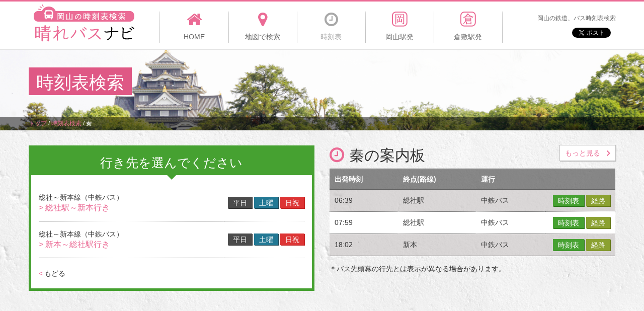

--- FILE ---
content_type: text/html; charset=UTF-8
request_url: http://okayama-bus.net/route/stop/detail/2290
body_size: 19662
content:
<!DOCTYPE html>
<html lang="ja">
<head>
    <meta http-equiv="Content-Type" content="text/html; charset=UTF-8">
    <meta charset="utf-8">
    <meta name="viewport" content="width=device-width, initial-scale=1.0">
    <title>秦の時刻表【岡山の時刻表検索 - 晴れバスナビ】</title>
<meta name="description" content="秦の時刻表。路線別に検索でき、発車時刻案内板もあります。">
<meta name="keywords" content="岡山,バス,路線,時刻表,秦">
<meta property="og:title" content="岡山の時刻表検索 - 晴れバスナビ】">
<meta property="og:description" content="秦の時刻表。路線別に検索でき、発車時刻案内板もあります。">
<meta property="og:type" content="article">  
    <meta property="og:url" content="http://okayama-bus.net/route/stop/detail/2290">
    <meta property="og:image" content="http://okayama-bus.net/img/og-image.png">
    <meta property="og:site_name" content="岡山の時刻表検索 - 晴れバスナビ">  
    <link rel="canonical" href="http://okayama-bus.net/route/stop/detail/2290"/>
    <!-- HTML5 Support for IE -->
    <!--[if lt IE 9]>
    <script src="http://okayama-bus.net/js/html5shim.js"></script>
    <![endif]-->  
          
    <link href="http://okayama-bus.net/common/css/bootstrap.min.css" rel="stylesheet">
    <link href="http://okayama-bus.net/common/css/font-awesome.min.css" rel="stylesheet">
    <link href="http://okayama-bus.net/common/css/common.css" rel="stylesheet">
    <link href="http://okayama-bus.net/common/css/class.css" rel="stylesheet">
    <link href="http://okayama-bus.net/common/css/style.css" rel="stylesheet">
    <link href="http://okayama-bus.net/common/css/customize.css" rel="stylesheet">
    
    <script type="text/javascript" src="http://connect.facebook.net/ja_JP/all.js#xfbml=1"></script>
    <script src="http://okayama-bus.net/js/jquery-1.9.1.js"></script> <!-- jQuery -->
            <!-- Global site tag (gtag.js) - Google Analytics -->
    <script async src="https://www.googletagmanager.com/gtag/js?id=UA-120067098-1"></script>
    <script>
        window.dataLayer = window.dataLayer || [];
        function gtag(){dataLayer.push(arguments);}
        gtag('js', new Date());

        gtag('config', 'UA-120067098-1');
    </script>

</head>
<body id="timeTableResult">
    <!-- ### ヘッダー ### -->
    <header id="header">
    <div class="container">
        <h1 id="logo"><a href="http://okayama-bus.net/"><img src="http://okayama-bus.net/common/img/logo.png" width="200" height="75" alt="岡山の時刻表検索 - 晴れバスナビ" /></a></h1>
        <div class="spDevice spBtn clearfix">
            <a class="btnMenu" href="#"><i class="fa fa-bars"></i><span class="faTxt">MENU</span></a>
        </div>
        <div class="spDevice spSns">
            <p>岡山の鉄道、バス時刻表検索</p>
            <div class="snsBox">
                <div class="disT">
                    <div class="twitBox">
                        <a href="https://twitter.com/share" class="twitter-share-button" data-url="http://okayama-bus.net/" data-text="岡山バス" data-hashtags="岡山バス">Tweet</a>
						<script>!function(d,s,id){var js,fjs=d.getElementsByTagName(s)[0],p=/^http:/.test(d.location)?'http':'https';if(!d.getElementById(id)){js=d.createElement(s);js.id=id;js.src=p+'://platform.twitter.com/widgets.js';fjs.parentNode.insertBefore(js,fjs);}}(document, 'script', 'twitter-wjs');</script>
                    </div>
                    <div class="faceBox">
                        <fb:like href="http://okayama-bus.net/" send="false" layout="button_count" width="100" show_faces="false" action="like" colorscheme="light" font=""></fb:like>
                    </div>
                </div>
                <!--/.disT-->
            </div>
            <!--/.snsBox-->
        </div>
        <!--/.spDevice spSns-->
        <nav id="headNav">
            <ul>
                <li><a  href="http://okayama-bus.net/"><i class="fa fa-home"></i><span>HOME</span></a></li>
                <li><a  href="http://okayama-bus.net/route/map_search"><i class="fa fa-map-marker"></i><span>地図で検索</span></a></li>
                <li><a class="here" href="http://okayama-bus.net/route/stop/search"><i class="fa fa-clock-o"></i><span>時刻表</span></a></li>
                <li><a  href="http://okayama-bus.net/station/okayama"><i class="fa fa-oka"></i><span>岡山駅発</span></a></li>
                <li><a  href="http://okayama-bus.net/station/kurashiki"><i class="fa fa-kura"></i><span>倉敷駅発</span></a></li>
                <li class="last">
                    <p>岡山の鉄道、バス時刻表検索</p>
                    <div class="snsBox">
                        <div class="disT">
                            <div class="twitBox">
                                <a href="https://twitter.com/share" class="twitter-share-button" data-url="http://okayama-bus.net/" data-text="岡山バス" data-hashtags="岡山バス">Tweet</a>
								<script>!function(d,s,id){var js,fjs=d.getElementsByTagName(s)[0],p=/^http:/.test(d.location)?'http':'https';if(!d.getElementById(id)){js=d.createElement(s);js.id=id;js.src=p+'://platform.twitter.com/widgets.js';fjs.parentNode.insertBefore(js,fjs);}}(document, 'script', 'twitter-wjs');</script>
                            </div>
                            <div class="faceBox">
                                <fb:like href="http://okayama-bus.net/" send="false" layout="button_count" width="100" show_faces="false" action="like" colorscheme="light" font=""></fb:like>
                            </div>
                        </div>
                        <!--/.disT-->
                    </div>
                    <!--/.snsBox-->
                </li>
            </ul>
        </nav>
        <!--/#headNav-->
    </div>
    <!--/.container-->
</header>    <!-- ### コンテンツ ### -->
        <section id="main">
        <div class="container">
            <h2 class="mainTtl"><span class="txt">時刻表検索</span></h2>
            <div class="mainBan">
                <script async src="//pagead2.googlesyndication.com/pagead/js/adsbygoogle.js"></script>
                <!-- 岡山バス路線案内（横長） -->
                <ins class="adsbygoogle"
                     style="display:inline-block;width:728px;height:90px"
                     data-ad-client="ca-pub-1910977984268699"
                     data-ad-slot="4358087744"></ins>
                <script>
                (adsbygoogle = window.adsbygoogle || []).push({});
                </script>
            </div>
        </div>
        <!--/.container-->
                <div id="pankz">
            <div class="container">
                <ul class="breadcrumbs"><li itemscope itemtype="http://data-vocabulary.org/Breadcrumb"><a href="http://okayama-bus.net/" itemprop="url"><span itemprop="title">トップ</span></a><span class"divider">&nbsp;/&nbsp;</span></li><li itemscope itemtype="http://data-vocabulary.org/Breadcrumb"><a href="http://okayama-bus.net/route/stop/search" itemprop="url"><span itemprop="title">時刻表検索</span></a><span class"divider">&nbsp;/&nbsp;</span></li><li itemscope itemtype="http://data-vocabulary.org/Breadcrumb" class="active"><span itemprop="title">秦</span></li></ul>            </div>
        </div>
            </section>
    <!--/#main-->
		<section id="content">
    <div class="container">
        <div class="row">
            <div class="col-sm-6">
                <div class="ML-15">
                    <div class="blnBox3 MB20">
                        <h3 class="blnTtl fnt25"><span class="faTxt">行き先を選んでください</span></h3>
                        <div class="p0_15">
                            <div class="listTable2">
                                                            <table>
                                	                                    <tr>
                                        <td>
                                            <span class="name">総社～新本線（中鉄バス）</span>
                                            <a class="where" href="http://okayama-bus.net/route/stop/time/2290/183/374">&gt; 総社駅～新本行き</a>
                                        </td>
                                        <td class="taR">
                                            <a href="http://okayama-bus.net/route/stop/time/2290/183/374/week" class="btn btn5 btnS">平日</a>
                                            <a href="http://okayama-bus.net/route/stop/time/2290/183/374/sat" class="btn btn6 btnS">土曜</a>
                                            <a href="http://okayama-bus.net/route/stop/time/2290/183/374/sun" class="btn btn7 btnS">日祝</a>
                                        </td>
                                    </tr>
                                                                        <tr>
                                        <td>
                                            <span class="name">総社～新本線（中鉄バス）</span>
                                            <a class="where" href="http://okayama-bus.net/route/stop/time/2290/183/375">&gt; 新本～総社駅行き</a>
                                        </td>
                                        <td class="taR">
                                            <a href="http://okayama-bus.net/route/stop/time/2290/183/375/week" class="btn btn5 btnS">平日</a>
                                            <a href="http://okayama-bus.net/route/stop/time/2290/183/375/sat" class="btn btn6 btnS">土曜</a>
                                            <a href="http://okayama-bus.net/route/stop/time/2290/183/375/sun" class="btn btn7 btnS">日祝</a>
                                        </td>
                                    </tr>
                                                                    </table>
                                                        </div>
                            <a class="disIB txtLGry MT20 MB20 hvTdN" href="JavaScript:history.back();"><span class="txtPnk MR3">&lt;</span>もどる</a>
                        </div>
                        <!--/.p0_15-->
                    </div>
                    <!--/.blnBox3-->
                </div>
                <!--/.ML-15-->
            </div>
            <!--/.col-sm-6-->
            <div class="col-sm-6">
                <div class="MR-15">
                    <div class="guideBox MB30">
                        <h3 class="guideTtl">
						<i class="fa fa-clock-o"></i><span class="faTxt">秦の案内板</span>
						<a class="btn btn2 btnMore1" href="http://okayama-bus.net/route/stop/board/2290"><span>もっと見る</span></a>
					</h3>
                        <div class="listTable1">
                    	                            <table class="alter2">
                                <thead>
                                	<tr>
                                	                                		<th class="space-nowrap">出発時刻</th>
                                		<th class="space-nowrap">終点(路線)</th>
                                		<th>運行</th>
                                		<th></th>
                                	</tr>
                                </thead>
                                <tbody>
                                                                                                            <tr>
                                                                        	<td>06:39</td>                                    		
                                    	<td>総社駅</td>
                                    	<td>中鉄バス</td>                                    		
                                    	<td class="taR">
                                    		<a href="http://okayama-bus.net/route/stop/time/2290/183/375/week" class="btn btn3 btnS">時刻表</a>
                                    		<a href="http://okayama-bus.net/route/stop/line_time/183/37500/1/week/2290" class="btn btn4 btnS">経路</a>
                                    	</td>
                                    </tr>
                                                                        <tr>
                                                                        	<td>07:59</td>                                    		
                                    	<td>総社駅</td>
                                    	<td>中鉄バス</td>                                    		
                                    	<td class="taR">
                                    		<a href="http://okayama-bus.net/route/stop/time/2290/183/375/week" class="btn btn3 btnS">時刻表</a>
                                    		<a href="http://okayama-bus.net/route/stop/line_time/183/37500/2/week/2290" class="btn btn4 btnS">経路</a>
                                    	</td>
                                    </tr>
                                                                        <tr>
                                                                        	<td>18:02</td>                                    		
                                    	<td>新本</td>
                                    	<td>中鉄バス</td>                                    		
                                    	<td class="taR">
                                    		<a href="http://okayama-bus.net/route/stop/time/2290/183/374/week" class="btn btn3 btnS">時刻表</a>
                                    		<a href="http://okayama-bus.net/route/stop/line_time/183/37400/1/week/2290" class="btn btn4 btnS">経路</a>
                                    	</td>
                                    </tr>
                                                                    </tbody>
                            </table>
                        </div>
                        <p class="guideTxt1">＊バス先頭幕の行先とは表示が異なる場合があります。</p>
                                            </div>
                    <!--/.guideBox-->
                    <div class="MB20">
    <script async src="//pagead2.googlesyndication.com/pagead/js/adsbygoogle.js"></script>
    <!-- 岡山バス路線案内（右上） -->
    <ins class="adsbygoogle"
         style="display:block"
         data-ad-client="ca-pub-1910977984268699"
         data-ad-slot="2881354546"
         data-ad-format="auto"></ins>
    <script>
    (adsbygoogle = window.adsbygoogle || []).push({});
    </script>
</div>
<div class="blnBox4 MB20">
	<h3 class="blnTtl">
		<span class="faTxt">ご利用上の注意</span>
	</h3>
	<p class="p0_15">
		【お知らせ】道路の混雑状況や工事、天候などの影響で、発着時刻が変更または運休となる場合があります。また年末年始やお盆期間、イベント時の臨時ダイヤなどにも対応しておりません。実際の運行状況は各社にご確認ください。ご意見、ご要望、データ不備などにつきましては、<a class="txtRed1 tdU" href="http://okayama-bus.net/doc/contact">こちら</a>よりお問い合わせください。
	</p>
</div><!--/.blnBox4-->
<div class="MB20">
    <script async src="//pagead2.googlesyndication.com/pagead/js/adsbygoogle.js"></script>
    <!-- 岡山バス路線案内 （右下） -->
    <ins class="adsbygoogle"
         style="display:block"
         data-ad-client="ca-pub-1910977984268699"
         data-ad-slot="8927888146"
         data-ad-format="auto"></ins>
    <script>
    (adsbygoogle = window.adsbygoogle || []).push({});
    </script>
</div>                </div>
                <!--/.MR-15-->
            </div>
            <!--/.col-sm-6-->
        </div>
        <!--/.row-->
    </div>
    <!--/.container-->
</section>
<!--/#content-->    <!-- ### サイドバー ### -->
        <!-- #sidebar -->
    <!-- ### フッター ### -->
    <footer id="footer">
    <nav class="footNav">
        <dl class="cont">
            <dt>コンテンツ</dt>
            <dd>
                <ul>
                    <li><a href="http://okayama-bus.net/">HOME</a></li>
                    <li><a href="http://okayama-bus.net/route/map_search">地図検索</a></li>
                    <li><a href="http://okayama-bus.net/route/stop/search">時刻表検索</a></li>
                    <li><a href="http://okayama-bus.net/station/okayama">岡山駅</a></li>
                    <li><a href="http://okayama-bus.net/station/kurashiki">倉敷駅</a></li>
                    <li><a href="http://okayama-bus.net/doc/info">使い方</a></li>
                    <li><a href="http://okayama-bus.net/doc/company">運営会社</a></li>
                    <li><a href="http://ymkinc.com/contact" target="_blank">問い合わせ</a></li>
                </ul>
                <p class="rss"><a href="http://okayama-bus.net/top/rss">RSS</a></p>
            </dd>
        </dl>
        <dl class="vehicle">
            <dt>バス、鉄道会社</dt>
            <dd>
                <ul>
                    <li><a href="http://plus.harenet.ne.jp/~ibarasen/" target="_blank">井原鉄道　0866-63-2677</a></li>
                    <li><a href="http://www.unobus.co.jp/" target="_blank">宇野バス　086-225-3311</a></li>
                    <li><a href="http://www.okayama-kido.co.jp/bus/" target="_blank">岡電バス　086-223-7221</a></li>
                    <li><a href="http://www.okayama-kido.co.jp/tramway/" target="_blank">岡山電気軌道　086-272-1811</a></li>
                    <li><a href="http://www.shimoden.co.jp/" target="_blank">下電バス　086-231-4331</a></li>
                    <li><a href="http://www.city.tamano.okayama.jp/webapps/www/service/detail.jsp?id=6872" target="_blank">シーバス　0863-32-5505</a></li>
                    <li><a href="http://www.chutetsu-bus.co.jp/" target="_blank">中鉄バス　086-222-6601</a></li>
                    <li><a href="http://www.mizurin.co.jp/contents/time_table.html" target="_blank">水島臨海鉄道　086-446-0931</a></li>
                    <li><a href="http://www.ryobi-holdings.jp/bus/rosen/index.htm" target="_blank">両備バス　086-232-2116</a></li>
                </ul>
            </dd>
        </dl>
    </nav>
    <p id="copyright">Copyright &copy; <a href="http://okayama-bus.net/">岡山の時刻表検索 - 晴れバスナビ</a></p>
</footer>    <!-- #footer -->
    <!-- BooSt用JS -->
    <script src="http://okayama-bus.net/common/js/bootstrap.min.js"></script>
    <script src="http://okayama-bus.net/common/js/common.js"></script>
    
    <script src="http://okayama-bus.net/js/bootstrap.js"></script> <!-- Bootstrap -->
    <script src="http://okayama-bus.net/js/jquery.prettyPhoto.js"></script> <!-- prettyPhoto -->
    <script src="http://okayama-bus.net/js/jquery.isotope.js"></script> <!-- isotope -->
    <script src="http://okayama-bus.net/js/jquery.cslider.js"></script> <!-- jQuery cSlider -->
    <script src="http://okayama-bus.net/js/modernizr.custom.28468.js"></script> <!-- Extra script for cslider -->
    
    <script src="http://okayama-bus.net/js/filter.js"></script> <!-- Support -->
    <script src="http://okayama-bus.net/js/custom.js"></script> <!-- Custom JS -->
    </body>
</html>


--- FILE ---
content_type: text/html; charset=utf-8
request_url: https://www.google.com/recaptcha/api2/aframe
body_size: 267
content:
<!DOCTYPE HTML><html><head><meta http-equiv="content-type" content="text/html; charset=UTF-8"></head><body><script nonce="uljeSb56S6cgVJvOQXT0LQ">/** Anti-fraud and anti-abuse applications only. See google.com/recaptcha */ try{var clients={'sodar':'https://pagead2.googlesyndication.com/pagead/sodar?'};window.addEventListener("message",function(a){try{if(a.source===window.parent){var b=JSON.parse(a.data);var c=clients[b['id']];if(c){var d=document.createElement('img');d.src=c+b['params']+'&rc='+(localStorage.getItem("rc::a")?sessionStorage.getItem("rc::b"):"");window.document.body.appendChild(d);sessionStorage.setItem("rc::e",parseInt(sessionStorage.getItem("rc::e")||0)+1);localStorage.setItem("rc::h",'1768986286923');}}}catch(b){}});window.parent.postMessage("_grecaptcha_ready", "*");}catch(b){}</script></body></html>

--- FILE ---
content_type: text/css
request_url: http://okayama-bus.net/common/css/style.css
body_size: 7530
content:
@charset "utf-8";
/*--Style.CSS--Index--
	個別
	メディアクエリ
--------------------*/
/*=============
    個別 
=============*/
/**トップページ**/
#top #main > .container{
	display:block;
	height:370px;
	text-align:center;
}
#top #main .mainTtl{
	display:block;
	margin-bottom: 15px;
}
#top #main .mainSearch{
	width:670px;
	margin:0px auto;
}
#top #main .tabs > *{
	display: block;
	background:url(../img/bg_gry_alph08.png) left top repeat;
	width:332px;
	height:40px;
	color:#fff;
	font-size:20px;
	line-height:40px;
}
#top #main .tabs > a:hover{text-decoration: none;}
#top #main .tabs > a .fa{margin-top: -3px;}
#top #main .tabs .tab1{float: left;}
#top #main .tabs .tab2{float: right;}

#top #main .tabs .show{
	background:url(../img/bg_blk_alph07.png) left top repeat;
	color:#eb6b95;
}
#top #main .boxes{
	padding:20px 30px;
}
#top #main .boxes > *{display: none;}
#top .srchRoute small{
	display:block;
	color:#fff;
	font-size:10.5px;
	text-align:left;
	line-height:1.5;
}
#top .guideZone{padding:70px 0 50px;}
#top .infoZone{
	background-color:#fff;
	padding:40px 0 50px;
}
#top .infoZone .colR{
	background-color:#f4f4f4;
	padding:0 10px;
}
#top .attentionZone{
	background-color:#f1f1f1;
	padding:40px 0 60px;
}
#top .attentionZone .container{padding:0;}
#top .attentionZone dt{
	margin-bottom:10px;
	color:#4b0000;
	font-size:16px;
}
#top .attentionZone dt .fa{
	color:#951010;
	font-size:24px;
}
#top .attentionZone dd{
	font-size:12px;
	line-height:1.7;
}


/**地図で検索**/
#mapSearch #content .container{
	padding-top:30px;
	padding-bottom:30px;
}
#mapSearch .srchRoute{padding:15px 0;}
#mapSearch .srchRoute > .disT{margin-bottom:0;}
#mapSearch .srchRoute .colL{padding-right:0px;}
#mapSearch .srchRoute .ymdt .boxS.txtWht{padding-right:0;}
#mapSearch .srchRoute .colR{width:22%;}


/**時刻表検索**/
#timeTable #content .container{
	padding-top:30px;
	padding-bottom:30px;
}
#timeTable .searchBox{
	display:table;
	width:100%;
	padding:15px 15px 15px 20px;
}
#timeTable .searchBox > *{
	display:table-cell;
	vertical-align:middle;
}
#timeTable .searchBox .ttl1{
	padding:0 10px 0 0;
}
#timeTable .searchBox > div{
	padding-right:10px;
}


/**時刻表詳細**/
#timeTableDetail #content .container{
	padding-top:30px;
	padding-bottom:30px;
}

/**時刻表検索結果**/
#timeTableResult #content .container{
	padding-top:30px;
	padding-bottom:30px;
}
#timeTableResult .listTable2 td .name{display:block;}


/**岡山駅から**/
#okayama #content .container{
	padding-top: 30px;
	padding-bottom: 30px;
}
#okayama .mapLink{max-width: 550px;}
#okayama .mapLink a{
	width: 24.2%;
	height: 7%;
}
#okayama .mapLink .link1{
	top: 2%;
	left: 10.3%;
}
#okayama .mapLink .link2{
	top: 0.4%;
	left: 70%;
}
#okayama .mapLink .link3{
	top: 10.2%;
	left: 32.5%;
}
#okayama .mapLink .link4{
	top: 22.1%;
	left: 37.2%;
}
#okayama .mapLink .link5{
	top: 23.9%;
	left: 62.5%;
}
#okayama .mapLink .link6{
	top: 30.8%;
	left: 1.8%;
}
#okayama .mapLink .link7{
	top: 40.8%;
	left: 69.1%;
}
#okayama .mapLink .link8{
	top: 47.2%;
	left: 9.2%;
}
#okayama .mapLink .link9{
	top: 57.5%;
	left: 52.6%;
}
#okayama .mapLink .link10{
	top: 64.5%;
	left: 36.6%;
}
#okayama .mapLink .link11{
	top: 85.8%;
	left: 47.3%;
}
#okayama .mapLink .link12{
	top: 91.7%;
	left: 1.2%;
}
#okayama .mapLink .link13{
	top: 92.5%;
	left: 27.1%;
}


/**経路検索結果**/
#result #content .container{
	padding-top:30px;
	padding-bottom:30px;
}


/*=== メディアクエリ ===*/
@media screen and (max-width:1199px){
/*デスクトップ(992px以上、1200px未満)*/
/*=============
    個別 
=============*/
/**トップページ**/
#top .guideZone{padding: 20px 0;}
#top .guideTxt1{margin:0 15px;}

#top .attentionZone .container{padding:0 15px;}


/**地図で検索**/
#mapSearch #content .container{
	padding-top:30px;
	padding-bottom:30px;
}
#mapSearch .srchRoute .disT > *{display: block;}
#mapSearch .srchRoute .colL{margin-bottom: 15px;}
#mapSearch .srchRoute .ymdt .boxS.spPR0{padding-right:0;}
#mapSearch .srchRoute .colR{
	width:auto;
	max-width: 260px;
	margin: 0px auto;
}

/**時刻表検索**/
#timeTable .searchBox{table-layout: fixed;}
#timeTable .searchBox .ttl1{width: 313px;}
#timeTable .searchBox > div{
	padding-right:10px;
}

}
@media screen and (max-width:991px){
/*タブレット(768px以上、992px未満)*/
/*=============
    個別 
=============*/
/**トップページ**/
#top .guideZone{padding: 20px 0;}
#top .guideTxt1{margin:0 15px;}

/**地図で検索**/
#mapSearch .srchRoute .tablet{margin-bottom: 15px;}
.srchRoute .ymdt .boxL{display: none;}
#mapSearch .srchRoute .ymdt .boxS.txtWht{width: 90px;}

/**時刻表検索**/
#timeTable .searchBox .ttl1{
	display: block;
	width: auto;
	margin-bottom: 10px;
}
#timeTable .searchBox .inputBoxTxt,
#timeTable .searchBox .btn1{display: inline-block;}

}
@media screen and (max-width:767px){
/*モバイル(768px未満)*/
/*=============
    個別 
=============*/
/*トップ*/
#top #main > .container{
	height:auto;
	padding:0 15px 15px 15px;
}
#top #main .mainTtl{margin:0px 0 10px;}
#top #main .mainSearch{
	width:auto;
	margin:0px -15px;
}
#top #main .tabs > *{
	width:49%;
	height:30px;
	font-size:16px;
	line-height:35px;
}

#top #main .boxes{padding:15px 15px 10px;}
#top .srchRoute .btn1{max-width: 290px;}
#top .srchRoute small{
	font-size:9px;
	line-height:1.4;
}
#top .infoZone{padding:0px;}
#top .infoZone .blnBox1{margin: 0;}
#top .infoZone .blnBox1 .blnTtl{
	margin-left:-15px;
	margin-right:-15px;
}
#top .infoZone .blnBox2{margin: 0;}
#top .infoZone .blnBox2 .blnTtl{
	margin-left:-15px;
	margin-right:-15px;
}
#top .infoZone .colR{
	margin:0 -15px;
	padding:0 15px;
}
#top .infoZone .colR .list2{
	margin-bottom: 0;
	border-bottom:1px dotted #000;
}
#top .attentionZone{padding:20px 0px;}
#top .attentionZone dl{margin: 0;}
#top .attentionZone dt{font-size:14px;}
#top .attentionZone dt .fa{font-size:20px;}


/**地図で検索**/
#mapSearch #content .container{
	padding-top:20px;
	padding-bottom:20px;
}
#mapSearch .ttl1{display: table;}
#mapSearch .ttl1 > *{
	display: table-cell;
	vertical-align: top;
}
#mapSearch .ttl1 > .fa{padding-right: 10px;}
#mapSearch .srchRoute .tablet{margin-bottom: 10px;}
#mapSearch .srchRoute .tablet > a{
	width: 48%;
	margin: 0;
}
#mapSearch .srchRoute .ymdt .boxS.txtWht{
	width: 54px;
	font-size:10px;
}

/**時刻表検索**/
#timeTable #content .container{
	padding-top:20px;
	padding-bottom:10px;
}
#timeTable .searchBox{margin-bottom: 20px;}
#timeTable .searchBox .inputBoxTxt{
	display: block;
	margin-bottom: 10px;
	padding-right: 0;
}
#timeTable .searchBox .btn1{
	display: block;
	max-width: 260px;
	margin: 0px auto;
	font-size: 14px;
}

/**時刻表詳細**/
#timeTableDetail #content .container{
	padding-top:20px;
	padding-bottom:10px;
}
#timeTableDetail .blnBox3 .hvTdN{
	margin:10px 0;
}

/**時刻表検索結果**/
#timeTableResult #content .container{
	padding-top:20px;
	padding-bottom:10px;
}

/**岡山駅から**/
#okayama #content .container{
	padding-top: 20px;
	padding-bottom: 20px;
}


#result #content .container{
	padding-top:20px;
	padding-bottom:10px;
}


}








